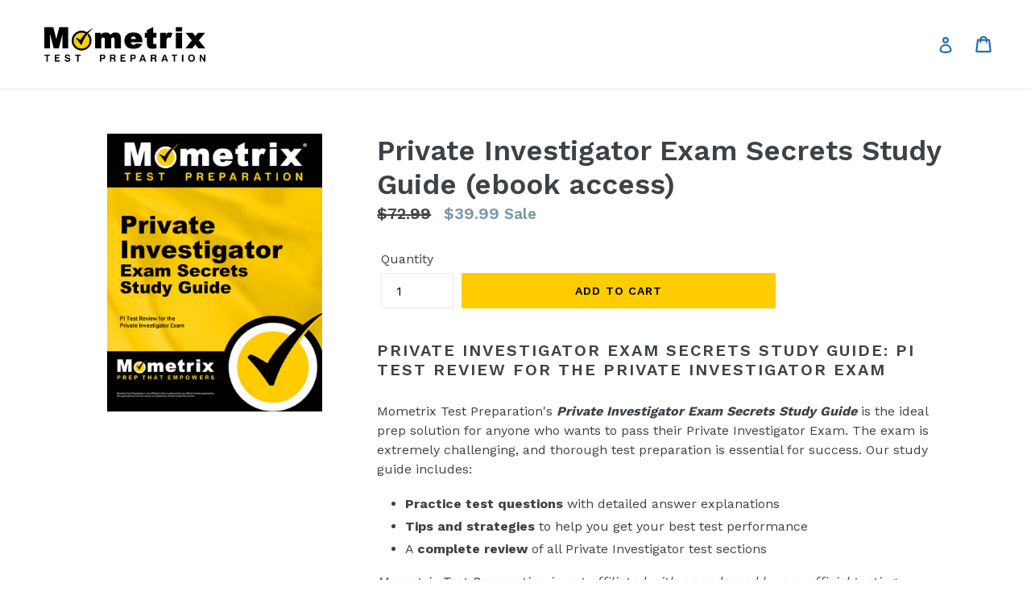

--- FILE ---
content_type: text/html; charset=utf-8
request_url: https://store.mometrix.com/products/privinvestebook
body_size: 18172
content:
<!doctype html>
<!--[if IE 9]> <html class="ie9 no-js" lang="en"> <![endif]-->
<!--[if (gt IE 9)|!(IE)]><!--> <html class="no-js" lang="en"> <!--<![endif]-->
<head>
  <meta charset="utf-8">
  <meta http-equiv="X-UA-Compatible" content="IE=edge,chrome=1">
  <meta name="viewport" content="width=device-width,initial-scale=1">
  <meta name="theme-color" content="#ffcc00">
  <link rel="canonical" href="https://store.mometrix.com/products/privinvestebook">
  
  <!-- Global site tag (gtag.js) - Google Ads: 1071068650 -->
  <script async src="https://www.googletagmanager.com/gtag/js?id=AW-1071068650"></script>
  <script>
    window.dataLayer = window.dataLayer || [];
    function gtag(){dataLayer.push(arguments);}
    gtag('js', new Date());

    gtag('config', 'AW-1071068650');
    gtag('config', 'AW-1054479771');
  </script>
  
  <!-- Global site tag (gtag.js) - Google Analytics 4 -->
<script async src="https://www.googletagmanager.com/gtag/js?id=G-ZSDMH5B162"></script>
<script>
  window.dataLayer = window.dataLayer || [];
  function gtag()
  gtag('js', new Date());
  gtag('config', 'G-ZSDMH5B162');
</script>
  

<!-- Microsoft Ads Guides -->
<script>
  (function(w,d,t,r,u){
    var f,n,i;
    w[u]=w[u]||[],f=function(){
      var o={ti:"4051721", tm:"shpfy_ui"};
      o.q=w[u],w[u]=new UET(o),w[u].push("pageLoad")
    },
    n=d.createElement(t),n.src=r,n.async=1,n.onload=n.onreadystatechange=function(){
      var s=this.readyState;
      s&&s!=="loaded"&&s!=="complete"||(f(),n.onload=n.onreadystatechange=null)
    },
    i=d.getElementsByTagName(t)[0],i.parentNode.insertBefore(n,i)
  })
  (window,document,"script","//bat.bing.com/bat.js","uetq");
</script>
  
<!-- Microsoft Ads Flash -->
<script>
  (function(w,d,t,r,u){
    var f,n,i;
    w[u]=w[u]||[],f=function(){
      var o={ti:"4051725", tm:"shpfy_ui"};
      o.q=w[u],w[u]=new UET(o),w[u].push("pageLoad")
    },
    n=d.createElement(t),n.src=r,n.async=1,n.onload=n.onreadystatechange=function(){
      var s=this.readyState;
      s&&s!=="loaded"&&s!=="complete"||(f(),n.onload=n.onreadystatechange=null)
    },
    i=d.getElementsByTagName(t)[0],i.parentNode.insertBefore(n,i)
  })
  (window,document,"script","//bat.bing.com/bat.js","uetq");
</script>


  
    <link rel="shortcut icon" href="//store.mometrix.com/cdn/shop/files/faviconblackontrans_32x32.png?v=1613511544" type="image/png">
  

  
  <title>
    Private Investigator Exam Secrets Study Guide
    
    
    
      &ndash; Mometrix Test Preparation
    
  </title>

  
    <meta name="description" content="Private Investigator Exam Secrets Study Guide: PI Test Review for the Private Investigator Exam">
  

  <!-- /snippets/social-meta-tags.liquid -->




<meta property="og:site_name" content="Mometrix Test Preparation">
<meta property="og:url" content="https://store.mometrix.com/products/privinvestebook">
<meta property="og:title" content="Private Investigator Exam Secrets Study Guide (ebook access)">
<meta property="og:type" content="product">
<meta property="og:description" content="Private Investigator Exam Secrets Study Guide: PI Test Review for the Private Investigator Exam">

  <meta property="og:price:amount" content="39.99">
  <meta property="og:price:currency" content="USD">

<meta property="og:image" content="http://store.mometrix.com/cdn/shop/files/privinvest_1200x1200.jpg?v=1722442734">
<meta property="og:image:secure_url" content="https://store.mometrix.com/cdn/shop/files/privinvest_1200x1200.jpg?v=1722442734">


<meta name="twitter:card" content="summary_large_image">
<meta name="twitter:title" content="Private Investigator Exam Secrets Study Guide (ebook access)">
<meta name="twitter:description" content="Private Investigator Exam Secrets Study Guide: PI Test Review for the Private Investigator Exam">


  <link href="//store.mometrix.com/cdn/shop/t/7/assets/theme.scss.css?v=165762409150961592111746477660" rel="stylesheet" type="text/css" media="all" />
  

  <link href="//fonts.googleapis.com/css?family=Work+Sans:400,700" rel="stylesheet" type="text/css" media="all" />


  

    <link href="//fonts.googleapis.com/css?family=Work+Sans:600" rel="stylesheet" type="text/css" media="all" />
  



  <script>
    var theme = {
      strings: {
        addToCart: "Add to cart",
        soldOut: "Sold out",
        unavailable: "Unavailable",
        showMore: "Show More",
        showLess: "Show Less",
        addressError: "Error looking up that address",
        addressNoResults: "No results for that address",
        addressQueryLimit: "You have exceeded the Google API usage limit. Consider upgrading to a \u003ca href=\"https:\/\/developers.google.com\/maps\/premium\/usage-limits\"\u003ePremium Plan\u003c\/a\u003e.",
        authError: "There was a problem authenticating your Google Maps account."
      },
      moneyFormat: "${{amount}}"
    }

    document.documentElement.className = document.documentElement.className.replace('no-js', 'js');
  </script>

  <!--[if (lte IE 9) ]><script src="//store.mometrix.com/cdn/shop/t/7/assets/match-media.min.js?v=22265819453975888031635951399" type="text/javascript"></script><![endif]-->

  

  <!--[if (gt IE 9)|!(IE)]><!--><script src="//store.mometrix.com/cdn/shop/t/7/assets/lazysizes.js?v=68441465964607740661635951398" async="async"></script><!--<![endif]-->
  <!--[if lte IE 9]><script src="//store.mometrix.com/cdn/shop/t/7/assets/lazysizes.min.js?659"></script><![endif]-->

  <!--[if (gt IE 9)|!(IE)]><!--><script src="//store.mometrix.com/cdn/shop/t/7/assets/vendor.js?v=136118274122071307521635951403" defer="defer"></script><!--<![endif]-->
  <!--[if lte IE 9]><script src="//store.mometrix.com/cdn/shop/t/7/assets/vendor.js?v=136118274122071307521635951403"></script><![endif]-->

  <!--[if (gt IE 9)|!(IE)]><!--><script src="//store.mometrix.com/cdn/shop/t/7/assets/theme.js?v=142501575258897474011635951402" defer="defer"></script><!--<![endif]-->
  <!--[if lte IE 9]><script src="//store.mometrix.com/cdn/shop/t/7/assets/theme.js?v=142501575258897474011635951402"></script><![endif]-->

  <script>window.performance && window.performance.mark && window.performance.mark('shopify.content_for_header.start');</script><meta id="shopify-digital-wallet" name="shopify-digital-wallet" content="/1890517044/digital_wallets/dialog">
<meta name="shopify-checkout-api-token" content="ac8a7fe058513d4ef25322b61b5ab491">
<meta id="in-context-paypal-metadata" data-shop-id="1890517044" data-venmo-supported="true" data-environment="production" data-locale="en_US" data-paypal-v4="true" data-currency="USD">
<link rel="alternate" hreflang="x-default" href="https://store.mometrix.com/products/privinvestebook">
<link rel="alternate" hreflang="en-CA" href="https://store.mometrix.com/en-ca/products/privinvestebook">
<link rel="alternate" type="application/json+oembed" href="https://store.mometrix.com/products/privinvestebook.oembed">
<script async="async" src="/checkouts/internal/preloads.js?locale=en-US"></script>
<link rel="preconnect" href="https://shop.app" crossorigin="anonymous">
<script async="async" src="https://shop.app/checkouts/internal/preloads.js?locale=en-US&shop_id=1890517044" crossorigin="anonymous"></script>
<script id="shopify-features" type="application/json">{"accessToken":"ac8a7fe058513d4ef25322b61b5ab491","betas":["rich-media-storefront-analytics"],"domain":"store.mometrix.com","predictiveSearch":true,"shopId":1890517044,"locale":"en"}</script>
<script>var Shopify = Shopify || {};
Shopify.shop = "mometrix-test-preparation.myshopify.com";
Shopify.locale = "en";
Shopify.currency = {"active":"USD","rate":"1.0"};
Shopify.country = "US";
Shopify.theme = {"name":"Debut - Shopping Cart Button Spacing","id":127779242177,"schema_name":"Debut","schema_version":"2.3.0","theme_store_id":796,"role":"main"};
Shopify.theme.handle = "null";
Shopify.theme.style = {"id":null,"handle":null};
Shopify.cdnHost = "store.mometrix.com/cdn";
Shopify.routes = Shopify.routes || {};
Shopify.routes.root = "/";</script>
<script type="module">!function(o){(o.Shopify=o.Shopify||{}).modules=!0}(window);</script>
<script>!function(o){function n(){var o=[];function n(){o.push(Array.prototype.slice.apply(arguments))}return n.q=o,n}var t=o.Shopify=o.Shopify||{};t.loadFeatures=n(),t.autoloadFeatures=n()}(window);</script>
<script>
  window.ShopifyPay = window.ShopifyPay || {};
  window.ShopifyPay.apiHost = "shop.app\/pay";
  window.ShopifyPay.redirectState = null;
</script>
<script id="shop-js-analytics" type="application/json">{"pageType":"product"}</script>
<script defer="defer" async type="module" src="//store.mometrix.com/cdn/shopifycloud/shop-js/modules/v2/client.init-shop-cart-sync_D0dqhulL.en.esm.js"></script>
<script defer="defer" async type="module" src="//store.mometrix.com/cdn/shopifycloud/shop-js/modules/v2/chunk.common_CpVO7qML.esm.js"></script>
<script type="module">
  await import("//store.mometrix.com/cdn/shopifycloud/shop-js/modules/v2/client.init-shop-cart-sync_D0dqhulL.en.esm.js");
await import("//store.mometrix.com/cdn/shopifycloud/shop-js/modules/v2/chunk.common_CpVO7qML.esm.js");

  window.Shopify.SignInWithShop?.initShopCartSync?.({"fedCMEnabled":true,"windoidEnabled":true});

</script>
<script>
  window.Shopify = window.Shopify || {};
  if (!window.Shopify.featureAssets) window.Shopify.featureAssets = {};
  window.Shopify.featureAssets['shop-js'] = {"shop-cart-sync":["modules/v2/client.shop-cart-sync_D9bwt38V.en.esm.js","modules/v2/chunk.common_CpVO7qML.esm.js"],"init-fed-cm":["modules/v2/client.init-fed-cm_BJ8NPuHe.en.esm.js","modules/v2/chunk.common_CpVO7qML.esm.js"],"init-shop-email-lookup-coordinator":["modules/v2/client.init-shop-email-lookup-coordinator_pVrP2-kG.en.esm.js","modules/v2/chunk.common_CpVO7qML.esm.js"],"shop-cash-offers":["modules/v2/client.shop-cash-offers_CNh7FWN-.en.esm.js","modules/v2/chunk.common_CpVO7qML.esm.js","modules/v2/chunk.modal_DKF6x0Jh.esm.js"],"init-shop-cart-sync":["modules/v2/client.init-shop-cart-sync_D0dqhulL.en.esm.js","modules/v2/chunk.common_CpVO7qML.esm.js"],"init-windoid":["modules/v2/client.init-windoid_DaoAelzT.en.esm.js","modules/v2/chunk.common_CpVO7qML.esm.js"],"shop-toast-manager":["modules/v2/client.shop-toast-manager_1DND8Tac.en.esm.js","modules/v2/chunk.common_CpVO7qML.esm.js"],"pay-button":["modules/v2/client.pay-button_CFeQi1r6.en.esm.js","modules/v2/chunk.common_CpVO7qML.esm.js"],"shop-button":["modules/v2/client.shop-button_Ca94MDdQ.en.esm.js","modules/v2/chunk.common_CpVO7qML.esm.js"],"shop-login-button":["modules/v2/client.shop-login-button_DPYNfp1Z.en.esm.js","modules/v2/chunk.common_CpVO7qML.esm.js","modules/v2/chunk.modal_DKF6x0Jh.esm.js"],"avatar":["modules/v2/client.avatar_BTnouDA3.en.esm.js"],"shop-follow-button":["modules/v2/client.shop-follow-button_BMKh4nJE.en.esm.js","modules/v2/chunk.common_CpVO7qML.esm.js","modules/v2/chunk.modal_DKF6x0Jh.esm.js"],"init-customer-accounts-sign-up":["modules/v2/client.init-customer-accounts-sign-up_CJXi5kRN.en.esm.js","modules/v2/client.shop-login-button_DPYNfp1Z.en.esm.js","modules/v2/chunk.common_CpVO7qML.esm.js","modules/v2/chunk.modal_DKF6x0Jh.esm.js"],"init-shop-for-new-customer-accounts":["modules/v2/client.init-shop-for-new-customer-accounts_BoBxkgWu.en.esm.js","modules/v2/client.shop-login-button_DPYNfp1Z.en.esm.js","modules/v2/chunk.common_CpVO7qML.esm.js","modules/v2/chunk.modal_DKF6x0Jh.esm.js"],"init-customer-accounts":["modules/v2/client.init-customer-accounts_DCuDTzpR.en.esm.js","modules/v2/client.shop-login-button_DPYNfp1Z.en.esm.js","modules/v2/chunk.common_CpVO7qML.esm.js","modules/v2/chunk.modal_DKF6x0Jh.esm.js"],"checkout-modal":["modules/v2/client.checkout-modal_U_3e4VxF.en.esm.js","modules/v2/chunk.common_CpVO7qML.esm.js","modules/v2/chunk.modal_DKF6x0Jh.esm.js"],"lead-capture":["modules/v2/client.lead-capture_DEgn0Z8u.en.esm.js","modules/v2/chunk.common_CpVO7qML.esm.js","modules/v2/chunk.modal_DKF6x0Jh.esm.js"],"shop-login":["modules/v2/client.shop-login_CoM5QKZ_.en.esm.js","modules/v2/chunk.common_CpVO7qML.esm.js","modules/v2/chunk.modal_DKF6x0Jh.esm.js"],"payment-terms":["modules/v2/client.payment-terms_BmrqWn8r.en.esm.js","modules/v2/chunk.common_CpVO7qML.esm.js","modules/v2/chunk.modal_DKF6x0Jh.esm.js"]};
</script>
<script>(function() {
  var isLoaded = false;
  function asyncLoad() {
    if (isLoaded) return;
    isLoaded = true;
    var urls = ["https:\/\/ecommplugins-scripts.trustpilot.com\/v2.1\/js\/header.min.js?settings=eyJrZXkiOiJDOFJWTzZxTGRTaE5BdkdBIiwicyI6InNrdSJ9\u0026v=2.5\u0026shop=mometrix-test-preparation.myshopify.com","https:\/\/ecommplugins-trustboxsettings.trustpilot.com\/mometrix-test-preparation.myshopify.com.js?settings=1631033436293\u0026shop=mometrix-test-preparation.myshopify.com","https:\/\/static.klaviyo.com\/onsite\/js\/klaviyo.js?company_id=RSdaX8\u0026shop=mometrix-test-preparation.myshopify.com","https:\/\/cdn.recapture.io\/sdk\/v1\/shopify-recapture.min.js?api_key=spddz4x2\u0026shop=mometrix-test-preparation.myshopify.com"];
    for (var i = 0; i < urls.length; i++) {
      var s = document.createElement('script');
      s.type = 'text/javascript';
      s.async = true;
      s.src = urls[i];
      var x = document.getElementsByTagName('script')[0];
      x.parentNode.insertBefore(s, x);
    }
  };
  if(window.attachEvent) {
    window.attachEvent('onload', asyncLoad);
  } else {
    window.addEventListener('load', asyncLoad, false);
  }
})();</script>
<script id="__st">var __st={"a":1890517044,"offset":-21600,"reqid":"52d70f01-8d99-403a-b5ee-8d0eb816e3fd-1765258147","pageurl":"store.mometrix.com\/products\/privinvestebook","u":"e09850145f15","p":"product","rtyp":"product","rid":4388365140048};</script>
<script>window.ShopifyPaypalV4VisibilityTracking = true;</script>
<script id="captcha-bootstrap">!function(){'use strict';const t='contact',e='account',n='new_comment',o=[[t,t],['blogs',n],['comments',n],[t,'customer']],c=[[e,'customer_login'],[e,'guest_login'],[e,'recover_customer_password'],[e,'create_customer']],r=t=>t.map((([t,e])=>`form[action*='/${t}']:not([data-nocaptcha='true']) input[name='form_type'][value='${e}']`)).join(','),a=t=>()=>t?[...document.querySelectorAll(t)].map((t=>t.form)):[];function s(){const t=[...o],e=r(t);return a(e)}const i='password',u='form_key',d=['recaptcha-v3-token','g-recaptcha-response','h-captcha-response',i],f=()=>{try{return window.sessionStorage}catch{return}},m='__shopify_v',_=t=>t.elements[u];function p(t,e,n=!1){try{const o=window.sessionStorage,c=JSON.parse(o.getItem(e)),{data:r}=function(t){const{data:e,action:n}=t;return t[m]||n?{data:e,action:n}:{data:t,action:n}}(c);for(const[e,n]of Object.entries(r))t.elements[e]&&(t.elements[e].value=n);n&&o.removeItem(e)}catch(o){console.error('form repopulation failed',{error:o})}}const l='form_type',E='cptcha';function T(t){t.dataset[E]=!0}const w=window,h=w.document,L='Shopify',v='ce_forms',y='captcha';let A=!1;((t,e)=>{const n=(g='f06e6c50-85a8-45c8-87d0-21a2b65856fe',I='https://cdn.shopify.com/shopifycloud/storefront-forms-hcaptcha/ce_storefront_forms_captcha_hcaptcha.v1.5.2.iife.js',D={infoText:'Protected by hCaptcha',privacyText:'Privacy',termsText:'Terms'},(t,e,n)=>{const o=w[L][v],c=o.bindForm;if(c)return c(t,g,e,D).then(n);var r;o.q.push([[t,g,e,D],n]),r=I,A||(h.body.append(Object.assign(h.createElement('script'),{id:'captcha-provider',async:!0,src:r})),A=!0)});var g,I,D;w[L]=w[L]||{},w[L][v]=w[L][v]||{},w[L][v].q=[],w[L][y]=w[L][y]||{},w[L][y].protect=function(t,e){n(t,void 0,e),T(t)},Object.freeze(w[L][y]),function(t,e,n,w,h,L){const[v,y,A,g]=function(t,e,n){const i=e?o:[],u=t?c:[],d=[...i,...u],f=r(d),m=r(i),_=r(d.filter((([t,e])=>n.includes(e))));return[a(f),a(m),a(_),s()]}(w,h,L),I=t=>{const e=t.target;return e instanceof HTMLFormElement?e:e&&e.form},D=t=>v().includes(t);t.addEventListener('submit',(t=>{const e=I(t);if(!e)return;const n=D(e)&&!e.dataset.hcaptchaBound&&!e.dataset.recaptchaBound,o=_(e),c=g().includes(e)&&(!o||!o.value);(n||c)&&t.preventDefault(),c&&!n&&(function(t){try{if(!f())return;!function(t){const e=f();if(!e)return;const n=_(t);if(!n)return;const o=n.value;o&&e.removeItem(o)}(t);const e=Array.from(Array(32),(()=>Math.random().toString(36)[2])).join('');!function(t,e){_(t)||t.append(Object.assign(document.createElement('input'),{type:'hidden',name:u})),t.elements[u].value=e}(t,e),function(t,e){const n=f();if(!n)return;const o=[...t.querySelectorAll(`input[type='${i}']`)].map((({name:t})=>t)),c=[...d,...o],r={};for(const[a,s]of new FormData(t).entries())c.includes(a)||(r[a]=s);n.setItem(e,JSON.stringify({[m]:1,action:t.action,data:r}))}(t,e)}catch(e){console.error('failed to persist form',e)}}(e),e.submit())}));const S=(t,e)=>{t&&!t.dataset[E]&&(n(t,e.some((e=>e===t))),T(t))};for(const o of['focusin','change'])t.addEventListener(o,(t=>{const e=I(t);D(e)&&S(e,y())}));const B=e.get('form_key'),M=e.get(l),P=B&&M;t.addEventListener('DOMContentLoaded',(()=>{const t=y();if(P)for(const e of t)e.elements[l].value===M&&p(e,B);[...new Set([...A(),...v().filter((t=>'true'===t.dataset.shopifyCaptcha))])].forEach((e=>S(e,t)))}))}(h,new URLSearchParams(w.location.search),n,t,e,['guest_login'])})(!0,!0)}();</script>
<script integrity="sha256-52AcMU7V7pcBOXWImdc/TAGTFKeNjmkeM1Pvks/DTgc=" data-source-attribution="shopify.loadfeatures" defer="defer" src="//store.mometrix.com/cdn/shopifycloud/storefront/assets/storefront/load_feature-81c60534.js" crossorigin="anonymous"></script>
<script crossorigin="anonymous" defer="defer" src="//store.mometrix.com/cdn/shopifycloud/storefront/assets/shopify_pay/storefront-65b4c6d7.js?v=20250812"></script>
<script data-source-attribution="shopify.dynamic_checkout.dynamic.init">var Shopify=Shopify||{};Shopify.PaymentButton=Shopify.PaymentButton||{isStorefrontPortableWallets:!0,init:function(){window.Shopify.PaymentButton.init=function(){};var t=document.createElement("script");t.src="https://store.mometrix.com/cdn/shopifycloud/portable-wallets/latest/portable-wallets.en.js",t.type="module",document.head.appendChild(t)}};
</script>
<script data-source-attribution="shopify.dynamic_checkout.buyer_consent">
  function portableWalletsHideBuyerConsent(e){var t=document.getElementById("shopify-buyer-consent"),n=document.getElementById("shopify-subscription-policy-button");t&&n&&(t.classList.add("hidden"),t.setAttribute("aria-hidden","true"),n.removeEventListener("click",e))}function portableWalletsShowBuyerConsent(e){var t=document.getElementById("shopify-buyer-consent"),n=document.getElementById("shopify-subscription-policy-button");t&&n&&(t.classList.remove("hidden"),t.removeAttribute("aria-hidden"),n.addEventListener("click",e))}window.Shopify?.PaymentButton&&(window.Shopify.PaymentButton.hideBuyerConsent=portableWalletsHideBuyerConsent,window.Shopify.PaymentButton.showBuyerConsent=portableWalletsShowBuyerConsent);
</script>
<script data-source-attribution="shopify.dynamic_checkout.cart.bootstrap">document.addEventListener("DOMContentLoaded",(function(){function t(){return document.querySelector("shopify-accelerated-checkout-cart, shopify-accelerated-checkout")}if(t())Shopify.PaymentButton.init();else{new MutationObserver((function(e,n){t()&&(Shopify.PaymentButton.init(),n.disconnect())})).observe(document.body,{childList:!0,subtree:!0})}}));
</script>
<link id="shopify-accelerated-checkout-styles" rel="stylesheet" media="screen" href="https://store.mometrix.com/cdn/shopifycloud/portable-wallets/latest/accelerated-checkout-backwards-compat.css" crossorigin="anonymous">
<style id="shopify-accelerated-checkout-cart">
        #shopify-buyer-consent {
  margin-top: 1em;
  display: inline-block;
  width: 100%;
}

#shopify-buyer-consent.hidden {
  display: none;
}

#shopify-subscription-policy-button {
  background: none;
  border: none;
  padding: 0;
  text-decoration: underline;
  font-size: inherit;
  cursor: pointer;
}

#shopify-subscription-policy-button::before {
  box-shadow: none;
}

      </style>

<script>window.performance && window.performance.mark && window.performance.mark('shopify.content_for_header.end');</script>
  <!-- Matomo -->
<script>
  var _paq = window._paq = window._paq || [];
  /* tracker methods like "setCustomDimension" should be called before "trackPageView" */
      
    
        
        
        _paq.push(['setEcommerceView',
        4388365140048, // (Required) productSKU
        "Private Investigator Exam Secrets Study Guide (ebook access)", // (Optional) productName
        ["carthook_upsell_privinvestship"], // (Optional) categoryName
        39.99 // (Optional) price
        ]);
    
  _paq.push(['trackPageView']);
  _paq.push(['enableLinkTracking']);
  (function() {
    var u="https://argus.app.mometrix.com/";
    _paq.push(['setTrackerUrl', u+'matomo.php']);
    _paq.push(['setSiteId', '1']);
    var d=document, g=d.createElement('script'), s=d.getElementsByTagName('script')[0];
    g.async=true; g.src=u+'matomo.js'; s.parentNode.insertBefore(g,s);
  })();
</script>
<!-- End Matomo Code -->
<!-- BEGIN app block: shopify://apps/klaviyo-email-marketing-sms/blocks/klaviyo-onsite-embed/2632fe16-c075-4321-a88b-50b567f42507 -->












  <script async src="https://static.klaviyo.com/onsite/js/RSdaX8/klaviyo.js?company_id=RSdaX8"></script>
  <script>!function(){if(!window.klaviyo){window._klOnsite=window._klOnsite||[];try{window.klaviyo=new Proxy({},{get:function(n,i){return"push"===i?function(){var n;(n=window._klOnsite).push.apply(n,arguments)}:function(){for(var n=arguments.length,o=new Array(n),w=0;w<n;w++)o[w]=arguments[w];var t="function"==typeof o[o.length-1]?o.pop():void 0,e=new Promise((function(n){window._klOnsite.push([i].concat(o,[function(i){t&&t(i),n(i)}]))}));return e}}})}catch(n){window.klaviyo=window.klaviyo||[],window.klaviyo.push=function(){var n;(n=window._klOnsite).push.apply(n,arguments)}}}}();</script>

  
    <script id="viewed_product">
      if (item == null) {
        var _learnq = _learnq || [];

        var MetafieldReviews = null
        var MetafieldYotpoRating = null
        var MetafieldYotpoCount = null
        var MetafieldLooxRating = null
        var MetafieldLooxCount = null
        var okendoProduct = null
        var okendoProductReviewCount = null
        var okendoProductReviewAverageValue = null
        try {
          // The following fields are used for Customer Hub recently viewed in order to add reviews.
          // This information is not part of __kla_viewed. Instead, it is part of __kla_viewed_reviewed_items
          MetafieldReviews = {};
          MetafieldYotpoRating = null
          MetafieldYotpoCount = null
          MetafieldLooxRating = null
          MetafieldLooxCount = null

          okendoProduct = null
          // If the okendo metafield is not legacy, it will error, which then requires the new json formatted data
          if (okendoProduct && 'error' in okendoProduct) {
            okendoProduct = null
          }
          okendoProductReviewCount = okendoProduct ? okendoProduct.reviewCount : null
          okendoProductReviewAverageValue = okendoProduct ? okendoProduct.reviewAverageValue : null
        } catch (error) {
          console.error('Error in Klaviyo onsite reviews tracking:', error);
        }

        var item = {
          Name: "Private Investigator Exam Secrets Study Guide (ebook access)",
          ProductID: 4388365140048,
          Categories: [],
          ImageURL: "https://store.mometrix.com/cdn/shop/files/privinvest_grande.jpg?v=1722442734",
          URL: "https://store.mometrix.com/products/privinvestebook",
          Brand: "Mometrix Test Preparation",
          Price: "$39.99",
          Value: "39.99",
          CompareAtPrice: "$72.99"
        };
        _learnq.push(['track', 'Viewed Product', item]);
        _learnq.push(['trackViewedItem', {
          Title: item.Name,
          ItemId: item.ProductID,
          Categories: item.Categories,
          ImageUrl: item.ImageURL,
          Url: item.URL,
          Metadata: {
            Brand: item.Brand,
            Price: item.Price,
            Value: item.Value,
            CompareAtPrice: item.CompareAtPrice
          },
          metafields:{
            reviews: MetafieldReviews,
            yotpo:{
              rating: MetafieldYotpoRating,
              count: MetafieldYotpoCount,
            },
            loox:{
              rating: MetafieldLooxRating,
              count: MetafieldLooxCount,
            },
            okendo: {
              rating: okendoProductReviewAverageValue,
              count: okendoProductReviewCount,
            }
          }
        }]);
      }
    </script>
  




  <script>
    window.klaviyoReviewsProductDesignMode = false
  </script>







<!-- END app block --><link href="https://monorail-edge.shopifysvc.com" rel="dns-prefetch">
<script>(function(){if ("sendBeacon" in navigator && "performance" in window) {try {var session_token_from_headers = performance.getEntriesByType('navigation')[0].serverTiming.find(x => x.name == '_s').description;} catch {var session_token_from_headers = undefined;}var session_cookie_matches = document.cookie.match(/_shopify_s=([^;]*)/);var session_token_from_cookie = session_cookie_matches && session_cookie_matches.length === 2 ? session_cookie_matches[1] : "";var session_token = session_token_from_headers || session_token_from_cookie || "";function handle_abandonment_event(e) {var entries = performance.getEntries().filter(function(entry) {return /monorail-edge.shopifysvc.com/.test(entry.name);});if (!window.abandonment_tracked && entries.length === 0) {window.abandonment_tracked = true;var currentMs = Date.now();var navigation_start = performance.timing.navigationStart;var payload = {shop_id: 1890517044,url: window.location.href,navigation_start,duration: currentMs - navigation_start,session_token,page_type: "product"};window.navigator.sendBeacon("https://monorail-edge.shopifysvc.com/v1/produce", JSON.stringify({schema_id: "online_store_buyer_site_abandonment/1.1",payload: payload,metadata: {event_created_at_ms: currentMs,event_sent_at_ms: currentMs}}));}}window.addEventListener('pagehide', handle_abandonment_event);}}());</script>
<script id="web-pixels-manager-setup">(function e(e,d,r,n,o){if(void 0===o&&(o={}),!Boolean(null===(a=null===(i=window.Shopify)||void 0===i?void 0:i.analytics)||void 0===a?void 0:a.replayQueue)){var i,a;window.Shopify=window.Shopify||{};var t=window.Shopify;t.analytics=t.analytics||{};var s=t.analytics;s.replayQueue=[],s.publish=function(e,d,r){return s.replayQueue.push([e,d,r]),!0};try{self.performance.mark("wpm:start")}catch(e){}var l=function(){var e={modern:/Edge?\/(1{2}[4-9]|1[2-9]\d|[2-9]\d{2}|\d{4,})\.\d+(\.\d+|)|Firefox\/(1{2}[4-9]|1[2-9]\d|[2-9]\d{2}|\d{4,})\.\d+(\.\d+|)|Chrom(ium|e)\/(9{2}|\d{3,})\.\d+(\.\d+|)|(Maci|X1{2}).+ Version\/(15\.\d+|(1[6-9]|[2-9]\d|\d{3,})\.\d+)([,.]\d+|)( \(\w+\)|)( Mobile\/\w+|) Safari\/|Chrome.+OPR\/(9{2}|\d{3,})\.\d+\.\d+|(CPU[ +]OS|iPhone[ +]OS|CPU[ +]iPhone|CPU IPhone OS|CPU iPad OS)[ +]+(15[._]\d+|(1[6-9]|[2-9]\d|\d{3,})[._]\d+)([._]\d+|)|Android:?[ /-](13[3-9]|1[4-9]\d|[2-9]\d{2}|\d{4,})(\.\d+|)(\.\d+|)|Android.+Firefox\/(13[5-9]|1[4-9]\d|[2-9]\d{2}|\d{4,})\.\d+(\.\d+|)|Android.+Chrom(ium|e)\/(13[3-9]|1[4-9]\d|[2-9]\d{2}|\d{4,})\.\d+(\.\d+|)|SamsungBrowser\/([2-9]\d|\d{3,})\.\d+/,legacy:/Edge?\/(1[6-9]|[2-9]\d|\d{3,})\.\d+(\.\d+|)|Firefox\/(5[4-9]|[6-9]\d|\d{3,})\.\d+(\.\d+|)|Chrom(ium|e)\/(5[1-9]|[6-9]\d|\d{3,})\.\d+(\.\d+|)([\d.]+$|.*Safari\/(?![\d.]+ Edge\/[\d.]+$))|(Maci|X1{2}).+ Version\/(10\.\d+|(1[1-9]|[2-9]\d|\d{3,})\.\d+)([,.]\d+|)( \(\w+\)|)( Mobile\/\w+|) Safari\/|Chrome.+OPR\/(3[89]|[4-9]\d|\d{3,})\.\d+\.\d+|(CPU[ +]OS|iPhone[ +]OS|CPU[ +]iPhone|CPU IPhone OS|CPU iPad OS)[ +]+(10[._]\d+|(1[1-9]|[2-9]\d|\d{3,})[._]\d+)([._]\d+|)|Android:?[ /-](13[3-9]|1[4-9]\d|[2-9]\d{2}|\d{4,})(\.\d+|)(\.\d+|)|Mobile Safari.+OPR\/([89]\d|\d{3,})\.\d+\.\d+|Android.+Firefox\/(13[5-9]|1[4-9]\d|[2-9]\d{2}|\d{4,})\.\d+(\.\d+|)|Android.+Chrom(ium|e)\/(13[3-9]|1[4-9]\d|[2-9]\d{2}|\d{4,})\.\d+(\.\d+|)|Android.+(UC? ?Browser|UCWEB|U3)[ /]?(15\.([5-9]|\d{2,})|(1[6-9]|[2-9]\d|\d{3,})\.\d+)\.\d+|SamsungBrowser\/(5\.\d+|([6-9]|\d{2,})\.\d+)|Android.+MQ{2}Browser\/(14(\.(9|\d{2,})|)|(1[5-9]|[2-9]\d|\d{3,})(\.\d+|))(\.\d+|)|K[Aa][Ii]OS\/(3\.\d+|([4-9]|\d{2,})\.\d+)(\.\d+|)/},d=e.modern,r=e.legacy,n=navigator.userAgent;return n.match(d)?"modern":n.match(r)?"legacy":"unknown"}(),u="modern"===l?"modern":"legacy",c=(null!=n?n:{modern:"",legacy:""})[u],f=function(e){return[e.baseUrl,"/wpm","/b",e.hashVersion,"modern"===e.buildTarget?"m":"l",".js"].join("")}({baseUrl:d,hashVersion:r,buildTarget:u}),m=function(e){var d=e.version,r=e.bundleTarget,n=e.surface,o=e.pageUrl,i=e.monorailEndpoint;return{emit:function(e){var a=e.status,t=e.errorMsg,s=(new Date).getTime(),l=JSON.stringify({metadata:{event_sent_at_ms:s},events:[{schema_id:"web_pixels_manager_load/3.1",payload:{version:d,bundle_target:r,page_url:o,status:a,surface:n,error_msg:t},metadata:{event_created_at_ms:s}}]});if(!i)return console&&console.warn&&console.warn("[Web Pixels Manager] No Monorail endpoint provided, skipping logging."),!1;try{return self.navigator.sendBeacon.bind(self.navigator)(i,l)}catch(e){}var u=new XMLHttpRequest;try{return u.open("POST",i,!0),u.setRequestHeader("Content-Type","text/plain"),u.send(l),!0}catch(e){return console&&console.warn&&console.warn("[Web Pixels Manager] Got an unhandled error while logging to Monorail."),!1}}}}({version:r,bundleTarget:l,surface:e.surface,pageUrl:self.location.href,monorailEndpoint:e.monorailEndpoint});try{o.browserTarget=l,function(e){var d=e.src,r=e.async,n=void 0===r||r,o=e.onload,i=e.onerror,a=e.sri,t=e.scriptDataAttributes,s=void 0===t?{}:t,l=document.createElement("script"),u=document.querySelector("head"),c=document.querySelector("body");if(l.async=n,l.src=d,a&&(l.integrity=a,l.crossOrigin="anonymous"),s)for(var f in s)if(Object.prototype.hasOwnProperty.call(s,f))try{l.dataset[f]=s[f]}catch(e){}if(o&&l.addEventListener("load",o),i&&l.addEventListener("error",i),u)u.appendChild(l);else{if(!c)throw new Error("Did not find a head or body element to append the script");c.appendChild(l)}}({src:f,async:!0,onload:function(){if(!function(){var e,d;return Boolean(null===(d=null===(e=window.Shopify)||void 0===e?void 0:e.analytics)||void 0===d?void 0:d.initialized)}()){var d=window.webPixelsManager.init(e)||void 0;if(d){var r=window.Shopify.analytics;r.replayQueue.forEach((function(e){var r=e[0],n=e[1],o=e[2];d.publishCustomEvent(r,n,o)})),r.replayQueue=[],r.publish=d.publishCustomEvent,r.visitor=d.visitor,r.initialized=!0}}},onerror:function(){return m.emit({status:"failed",errorMsg:"".concat(f," has failed to load")})},sri:function(e){var d=/^sha384-[A-Za-z0-9+/=]+$/;return"string"==typeof e&&d.test(e)}(c)?c:"",scriptDataAttributes:o}),m.emit({status:"loading"})}catch(e){m.emit({status:"failed",errorMsg:(null==e?void 0:e.message)||"Unknown error"})}}})({shopId: 1890517044,storefrontBaseUrl: "https://store.mometrix.com",extensionsBaseUrl: "https://extensions.shopifycdn.com/cdn/shopifycloud/web-pixels-manager",monorailEndpoint: "https://monorail-edge.shopifysvc.com/unstable/produce_batch",surface: "storefront-renderer",enabledBetaFlags: ["2dca8a86"],webPixelsConfigList: [{"id":"555581633","configuration":"{\"config\":\"{\\\"pixel_id\\\":\\\"G-ZSDMH5B162\\\",\\\"gtag_events\\\":[{\\\"type\\\":\\\"purchase\\\",\\\"action_label\\\":\\\"G-ZSDMH5B162\\\"},{\\\"type\\\":\\\"page_view\\\",\\\"action_label\\\":\\\"G-ZSDMH5B162\\\"},{\\\"type\\\":\\\"view_item\\\",\\\"action_label\\\":\\\"G-ZSDMH5B162\\\"},{\\\"type\\\":\\\"search\\\",\\\"action_label\\\":\\\"G-ZSDMH5B162\\\"},{\\\"type\\\":\\\"add_to_cart\\\",\\\"action_label\\\":\\\"G-ZSDMH5B162\\\"},{\\\"type\\\":\\\"begin_checkout\\\",\\\"action_label\\\":\\\"G-ZSDMH5B162\\\"},{\\\"type\\\":\\\"add_payment_info\\\",\\\"action_label\\\":\\\"G-ZSDMH5B162\\\"}],\\\"enable_monitoring_mode\\\":false}\"}","eventPayloadVersion":"v1","runtimeContext":"OPEN","scriptVersion":"b2a88bafab3e21179ed38636efcd8a93","type":"APP","apiClientId":1780363,"privacyPurposes":[],"dataSharingAdjustments":{"protectedCustomerApprovalScopes":["read_customer_address","read_customer_email","read_customer_name","read_customer_personal_data","read_customer_phone"]}},{"id":"shopify-app-pixel","configuration":"{}","eventPayloadVersion":"v1","runtimeContext":"STRICT","scriptVersion":"0450","apiClientId":"shopify-pixel","type":"APP","privacyPurposes":["ANALYTICS","MARKETING"]},{"id":"shopify-custom-pixel","eventPayloadVersion":"v1","runtimeContext":"LAX","scriptVersion":"0450","apiClientId":"shopify-pixel","type":"CUSTOM","privacyPurposes":["ANALYTICS","MARKETING"]}],isMerchantRequest: false,initData: {"shop":{"name":"Mometrix Test Preparation","paymentSettings":{"currencyCode":"USD"},"myshopifyDomain":"mometrix-test-preparation.myshopify.com","countryCode":"US","storefrontUrl":"https:\/\/store.mometrix.com"},"customer":null,"cart":null,"checkout":null,"productVariants":[{"price":{"amount":39.99,"currencyCode":"USD"},"product":{"title":"Private Investigator Exam Secrets Study Guide (ebook access)","vendor":"Mometrix Test Preparation","id":"4388365140048","untranslatedTitle":"Private Investigator Exam Secrets Study Guide (ebook access)","url":"\/products\/privinvestebook","type":"Secrets Ebook"},"id":"31417685082192","image":{"src":"\/\/store.mometrix.com\/cdn\/shop\/files\/privinvest.jpg?v=1722442734"},"sku":"PrivInvestEbook","title":"Default Title","untranslatedTitle":"Default Title"}],"purchasingCompany":null},},"https://store.mometrix.com/cdn","ae1676cfwd2530674p4253c800m34e853cb",{"modern":"","legacy":""},{"shopId":"1890517044","storefrontBaseUrl":"https:\/\/store.mometrix.com","extensionBaseUrl":"https:\/\/extensions.shopifycdn.com\/cdn\/shopifycloud\/web-pixels-manager","surface":"storefront-renderer","enabledBetaFlags":"[\"2dca8a86\"]","isMerchantRequest":"false","hashVersion":"ae1676cfwd2530674p4253c800m34e853cb","publish":"custom","events":"[[\"page_viewed\",{}],[\"product_viewed\",{\"productVariant\":{\"price\":{\"amount\":39.99,\"currencyCode\":\"USD\"},\"product\":{\"title\":\"Private Investigator Exam Secrets Study Guide (ebook access)\",\"vendor\":\"Mometrix Test Preparation\",\"id\":\"4388365140048\",\"untranslatedTitle\":\"Private Investigator Exam Secrets Study Guide (ebook access)\",\"url\":\"\/products\/privinvestebook\",\"type\":\"Secrets Ebook\"},\"id\":\"31417685082192\",\"image\":{\"src\":\"\/\/store.mometrix.com\/cdn\/shop\/files\/privinvest.jpg?v=1722442734\"},\"sku\":\"PrivInvestEbook\",\"title\":\"Default Title\",\"untranslatedTitle\":\"Default Title\"}}]]"});</script><script>
  window.ShopifyAnalytics = window.ShopifyAnalytics || {};
  window.ShopifyAnalytics.meta = window.ShopifyAnalytics.meta || {};
  window.ShopifyAnalytics.meta.currency = 'USD';
  var meta = {"product":{"id":4388365140048,"gid":"gid:\/\/shopify\/Product\/4388365140048","vendor":"Mometrix Test Preparation","type":"Secrets Ebook","variants":[{"id":31417685082192,"price":3999,"name":"Private Investigator Exam Secrets Study Guide (ebook access)","public_title":null,"sku":"PrivInvestEbook"}],"remote":false},"page":{"pageType":"product","resourceType":"product","resourceId":4388365140048}};
  for (var attr in meta) {
    window.ShopifyAnalytics.meta[attr] = meta[attr];
  }
</script>
<script class="analytics">
  (function () {
    var customDocumentWrite = function(content) {
      var jquery = null;

      if (window.jQuery) {
        jquery = window.jQuery;
      } else if (window.Checkout && window.Checkout.$) {
        jquery = window.Checkout.$;
      }

      if (jquery) {
        jquery('body').append(content);
      }
    };

    var hasLoggedConversion = function(token) {
      if (token) {
        return document.cookie.indexOf('loggedConversion=' + token) !== -1;
      }
      return false;
    }

    var setCookieIfConversion = function(token) {
      if (token) {
        var twoMonthsFromNow = new Date(Date.now());
        twoMonthsFromNow.setMonth(twoMonthsFromNow.getMonth() + 2);

        document.cookie = 'loggedConversion=' + token + '; expires=' + twoMonthsFromNow;
      }
    }

    var trekkie = window.ShopifyAnalytics.lib = window.trekkie = window.trekkie || [];
    if (trekkie.integrations) {
      return;
    }
    trekkie.methods = [
      'identify',
      'page',
      'ready',
      'track',
      'trackForm',
      'trackLink'
    ];
    trekkie.factory = function(method) {
      return function() {
        var args = Array.prototype.slice.call(arguments);
        args.unshift(method);
        trekkie.push(args);
        return trekkie;
      };
    };
    for (var i = 0; i < trekkie.methods.length; i++) {
      var key = trekkie.methods[i];
      trekkie[key] = trekkie.factory(key);
    }
    trekkie.load = function(config) {
      trekkie.config = config || {};
      trekkie.config.initialDocumentCookie = document.cookie;
      var first = document.getElementsByTagName('script')[0];
      var script = document.createElement('script');
      script.type = 'text/javascript';
      script.onerror = function(e) {
        var scriptFallback = document.createElement('script');
        scriptFallback.type = 'text/javascript';
        scriptFallback.onerror = function(error) {
                var Monorail = {
      produce: function produce(monorailDomain, schemaId, payload) {
        var currentMs = new Date().getTime();
        var event = {
          schema_id: schemaId,
          payload: payload,
          metadata: {
            event_created_at_ms: currentMs,
            event_sent_at_ms: currentMs
          }
        };
        return Monorail.sendRequest("https://" + monorailDomain + "/v1/produce", JSON.stringify(event));
      },
      sendRequest: function sendRequest(endpointUrl, payload) {
        // Try the sendBeacon API
        if (window && window.navigator && typeof window.navigator.sendBeacon === 'function' && typeof window.Blob === 'function' && !Monorail.isIos12()) {
          var blobData = new window.Blob([payload], {
            type: 'text/plain'
          });

          if (window.navigator.sendBeacon(endpointUrl, blobData)) {
            return true;
          } // sendBeacon was not successful

        } // XHR beacon

        var xhr = new XMLHttpRequest();

        try {
          xhr.open('POST', endpointUrl);
          xhr.setRequestHeader('Content-Type', 'text/plain');
          xhr.send(payload);
        } catch (e) {
          console.log(e);
        }

        return false;
      },
      isIos12: function isIos12() {
        return window.navigator.userAgent.lastIndexOf('iPhone; CPU iPhone OS 12_') !== -1 || window.navigator.userAgent.lastIndexOf('iPad; CPU OS 12_') !== -1;
      }
    };
    Monorail.produce('monorail-edge.shopifysvc.com',
      'trekkie_storefront_load_errors/1.1',
      {shop_id: 1890517044,
      theme_id: 127779242177,
      app_name: "storefront",
      context_url: window.location.href,
      source_url: "//store.mometrix.com/cdn/s/trekkie.storefront.94e7babdf2ec3663c2b14be7d5a3b25b9303ebb0.min.js"});

        };
        scriptFallback.async = true;
        scriptFallback.src = '//store.mometrix.com/cdn/s/trekkie.storefront.94e7babdf2ec3663c2b14be7d5a3b25b9303ebb0.min.js';
        first.parentNode.insertBefore(scriptFallback, first);
      };
      script.async = true;
      script.src = '//store.mometrix.com/cdn/s/trekkie.storefront.94e7babdf2ec3663c2b14be7d5a3b25b9303ebb0.min.js';
      first.parentNode.insertBefore(script, first);
    };
    trekkie.load(
      {"Trekkie":{"appName":"storefront","development":false,"defaultAttributes":{"shopId":1890517044,"isMerchantRequest":null,"themeId":127779242177,"themeCityHash":"17129857073836528018","contentLanguage":"en","currency":"USD","eventMetadataId":"1a38a5f6-217a-4781-ab3f-f5b6c9de7423"},"isServerSideCookieWritingEnabled":true,"monorailRegion":"shop_domain","enabledBetaFlags":["bdb960ec","f0df213a"]},"Session Attribution":{},"S2S":{"facebookCapiEnabled":false,"source":"trekkie-storefront-renderer","apiClientId":580111}}
    );

    var loaded = false;
    trekkie.ready(function() {
      if (loaded) return;
      loaded = true;

      window.ShopifyAnalytics.lib = window.trekkie;

      var originalDocumentWrite = document.write;
      document.write = customDocumentWrite;
      try { window.ShopifyAnalytics.merchantGoogleAnalytics.call(this); } catch(error) {};
      document.write = originalDocumentWrite;

      window.ShopifyAnalytics.lib.page(null,{"pageType":"product","resourceType":"product","resourceId":4388365140048,"shopifyEmitted":true});

      var match = window.location.pathname.match(/checkouts\/(.+)\/(thank_you|post_purchase)/)
      var token = match? match[1]: undefined;
      if (!hasLoggedConversion(token)) {
        setCookieIfConversion(token);
        window.ShopifyAnalytics.lib.track("Viewed Product",{"currency":"USD","variantId":31417685082192,"productId":4388365140048,"productGid":"gid:\/\/shopify\/Product\/4388365140048","name":"Private Investigator Exam Secrets Study Guide (ebook access)","price":"39.99","sku":"PrivInvestEbook","brand":"Mometrix Test Preparation","variant":null,"category":"Secrets Ebook","nonInteraction":true,"remote":false},undefined,undefined,{"shopifyEmitted":true});
      window.ShopifyAnalytics.lib.track("monorail:\/\/trekkie_storefront_viewed_product\/1.1",{"currency":"USD","variantId":31417685082192,"productId":4388365140048,"productGid":"gid:\/\/shopify\/Product\/4388365140048","name":"Private Investigator Exam Secrets Study Guide (ebook access)","price":"39.99","sku":"PrivInvestEbook","brand":"Mometrix Test Preparation","variant":null,"category":"Secrets Ebook","nonInteraction":true,"remote":false,"referer":"https:\/\/store.mometrix.com\/products\/privinvestebook"});
      }
    });


        var eventsListenerScript = document.createElement('script');
        eventsListenerScript.async = true;
        eventsListenerScript.src = "//store.mometrix.com/cdn/shopifycloud/storefront/assets/shop_events_listener-3da45d37.js";
        document.getElementsByTagName('head')[0].appendChild(eventsListenerScript);

})();</script>
<script
  defer
  src="https://store.mometrix.com/cdn/shopifycloud/perf-kit/shopify-perf-kit-2.1.2.min.js"
  data-application="storefront-renderer"
  data-shop-id="1890517044"
  data-render-region="gcp-us-central1"
  data-page-type="product"
  data-theme-instance-id="127779242177"
  data-theme-name="Debut"
  data-theme-version="2.3.0"
  data-monorail-region="shop_domain"
  data-resource-timing-sampling-rate="10"
  data-shs="true"
  data-shs-beacon="true"
  data-shs-export-with-fetch="true"
  data-shs-logs-sample-rate="1"
></script>
</head>

<body class="template-product">

  <a class="in-page-link visually-hidden skip-link" href="#MainContent">Skip to content</a>

  <div id="SearchDrawer" class="search-bar drawer drawer--top" role="dialog" aria-modal="true" aria-label="Search">
    <div class="search-bar__table">
      <div class="search-bar__table-cell search-bar__form-wrapper">
        <form class="search search-bar__form" action="/search" method="get" role="search">
          <button class="search-bar__submit search__submit btn--link" type="submit">
            <svg aria-hidden="true" focusable="false" role="presentation" class="icon icon-search" viewBox="0 0 37 40"><path d="M35.6 36l-9.8-9.8c4.1-5.4 3.6-13.2-1.3-18.1-5.4-5.4-14.2-5.4-19.7 0-5.4 5.4-5.4 14.2 0 19.7 2.6 2.6 6.1 4.1 9.8 4.1 3 0 5.9-1 8.3-2.8l9.8 9.8c.4.4.9.6 1.4.6s1-.2 1.4-.6c.9-.9.9-2.1.1-2.9zm-20.9-8.2c-2.6 0-5.1-1-7-2.9-3.9-3.9-3.9-10.1 0-14C9.6 9 12.2 8 14.7 8s5.1 1 7 2.9c3.9 3.9 3.9 10.1 0 14-1.9 1.9-4.4 2.9-7 2.9z"/></svg>
            <span class="icon__fallback-text">Submit</span>
          </button>
          <input class="search__input search-bar__input" type="search" name="q" value="" placeholder="Search" aria-label="Search">
        </form>
      </div>
      <div class="search-bar__table-cell text-right">
        <button type="button" class="btn--link search-bar__close js-drawer-close">
          <svg aria-hidden="true" focusable="false" role="presentation" class="icon icon-close" viewBox="0 0 37 40"><path d="M21.3 23l11-11c.8-.8.8-2 0-2.8-.8-.8-2-.8-2.8 0l-11 11-11-11c-.8-.8-2-.8-2.8 0-.8.8-.8 2 0 2.8l11 11-11 11c-.8.8-.8 2 0 2.8.4.4.9.6 1.4.6s1-.2 1.4-.6l11-11 11 11c.4.4.9.6 1.4.6s1-.2 1.4-.6c.8-.8.8-2 0-2.8l-11-11z"/></svg>
          <span class="icon__fallback-text">Close search</span>
        </button>
      </div>
    </div>
  </div>

  <div id="shopify-section-header" class="shopify-section">

<div data-section-id="header" data-section-type="header-section">
  <nav class="mobile-nav-wrapper medium-up--hide" role="navigation">
  <ul id="MobileNav" class="mobile-nav">
    
  </ul>
</nav>

  

  <header class="site-header border-bottom logo--left" role="banner">
    <div class="grid grid--no-gutters grid--table">
      

      

      <div class="grid__item small--one-half medium-up--one-quarter logo-align--left">
        
        
          <div class="h2 site-header__logo">
        
          
<!--<a href="https://www.mometrix.com/" class="site-header__logo-image">-->
              
              <img class="lazyload js"
                   src="//store.mometrix.com/cdn/shop/files/Mometrix_3_Bg_White_-_Transparent_300x300.png?v=1613511544"
                   data-src="//store.mometrix.com/cdn/shop/files/Mometrix_3_Bg_White_-_Transparent_{width}x.png?v=1613511544"
                   data-widths="[180, 360, 540, 720, 900, 1080, 1296, 1512, 1728, 2048]"
                   data-aspectratio="2.5"
                   data-sizes="auto"
                   alt="Mometrix Test Preparation"
                   style="max-width: 200px">
              <noscript>
                
                <img src="//store.mometrix.com/cdn/shop/files/Mometrix_3_Bg_White_-_Transparent_200x.png?v=1613511544"
                     srcset="//store.mometrix.com/cdn/shop/files/Mometrix_3_Bg_White_-_Transparent_200x.png?v=1613511544 1x, //store.mometrix.com/cdn/shop/files/Mometrix_3_Bg_White_-_Transparent_200x@2x.png?v=1613511544 2x"
                     alt="Mometrix Test Preparation"
                     style="max-width: 200px;">
              </noscript>
            <!--</a>-->
          
        
          </div>
        
      </div>

      
        <nav class="grid__item medium-up--one-half small--hide" id="AccessibleNav" role="navigation">
          <ul class="site-nav list--inline " id="SiteNav">
  
</ul>

        </nav>
      
      
      

      <div class="grid__item small--one-half medium-up--one-quarter text-right site-header__icons site-header__icons--plus">
        <div class="site-header__icons-wrapper">
<!--
          
            <div class="site-header__search small--hide">
              <form action="/search" method="get" class="search-header search" role="search">
  <input class="search-header__input search__input"
    type="search"
    name="q"
    placeholder="Search"
    aria-label="Search">
  <button class="search-header__submit search__submit btn--link" type="submit">
    <svg aria-hidden="true" focusable="false" role="presentation" class="icon icon-search" viewBox="0 0 37 40"><path d="M35.6 36l-9.8-9.8c4.1-5.4 3.6-13.2-1.3-18.1-5.4-5.4-14.2-5.4-19.7 0-5.4 5.4-5.4 14.2 0 19.7 2.6 2.6 6.1 4.1 9.8 4.1 3 0 5.9-1 8.3-2.8l9.8 9.8c.4.4.9.6 1.4.6s1-.2 1.4-.6c.9-.9.9-2.1.1-2.9zm-20.9-8.2c-2.6 0-5.1-1-7-2.9-3.9-3.9-3.9-10.1 0-14C9.6 9 12.2 8 14.7 8s5.1 1 7 2.9c3.9 3.9 3.9 10.1 0 14-1.9 1.9-4.4 2.9-7 2.9z"/></svg>
    <span class="icon__fallback-text">Submit</span>
  </button>
</form>

            </div>
          

          <button type="button" class="btn--link site-header__search-toggle js-drawer-open-top medium-up--hide">
            <svg aria-hidden="true" focusable="false" role="presentation" class="icon icon-search" viewBox="0 0 37 40"><path d="M35.6 36l-9.8-9.8c4.1-5.4 3.6-13.2-1.3-18.1-5.4-5.4-14.2-5.4-19.7 0-5.4 5.4-5.4 14.2 0 19.7 2.6 2.6 6.1 4.1 9.8 4.1 3 0 5.9-1 8.3-2.8l9.8 9.8c.4.4.9.6 1.4.6s1-.2 1.4-.6c.9-.9.9-2.1.1-2.9zm-20.9-8.2c-2.6 0-5.1-1-7-2.9-3.9-3.9-3.9-10.1 0-14C9.6 9 12.2 8 14.7 8s5.1 1 7 2.9c3.9 3.9 3.9 10.1 0 14-1.9 1.9-4.4 2.9-7 2.9z"/></svg>
            <span class="icon__fallback-text">Search</span>
          </button>
-->
          
          
            
              <a href="/account/login" class="site-header__account">
                <svg aria-hidden="true" focusable="false" role="presentation" class="icon icon-login" viewBox="0 0 28.33 37.68"><path d="M14.17 14.9a7.45 7.45 0 1 0-7.5-7.45 7.46 7.46 0 0 0 7.5 7.45zm0-10.91a3.45 3.45 0 1 1-3.5 3.46A3.46 3.46 0 0 1 14.17 4zM14.17 16.47A14.18 14.18 0 0 0 0 30.68c0 1.41.66 4 5.11 5.66a27.17 27.17 0 0 0 9.06 1.34c6.54 0 14.17-1.84 14.17-7a14.18 14.18 0 0 0-14.17-14.21zm0 17.21c-6.3 0-10.17-1.77-10.17-3a10.17 10.17 0 1 1 20.33 0c.01 1.23-3.86 3-10.16 3z"/></svg>
                <span class="icon__fallback-text">Log in</span>
              </a>
            
          

          <a href="/cart" class="site-header__cart">
            <svg aria-hidden="true" focusable="false" role="presentation" class="icon icon-cart" viewBox="0 0 37 40"><path d="M36.5 34.8L33.3 8h-5.9C26.7 3.9 23 .8 18.5.8S10.3 3.9 9.6 8H3.7L.5 34.8c-.2 1.5.4 2.4.9 3 .5.5 1.4 1.2 3.1 1.2h28c1.3 0 2.4-.4 3.1-1.3.7-.7 1-1.8.9-2.9zm-18-30c2.2 0 4.1 1.4 4.7 3.2h-9.5c.7-1.9 2.6-3.2 4.8-3.2zM4.5 35l2.8-23h2.2v3c0 1.1.9 2 2 2s2-.9 2-2v-3h10v3c0 1.1.9 2 2 2s2-.9 2-2v-3h2.2l2.8 23h-28z"/></svg>
            <span class="icon__fallback-text">Cart</span>
            
          </a>

          
        </div>

      </div>
    </div>
    <div class="grid grid--no-gutters grid--table" id="SmallMBGFFSWrapper">  
      
    </div>
  </header>

  
</div>



<script type="application/ld+json">
{
  "@context": "http://schema.org",
  "@type": "Organization",
  "name": "Mometrix Test Preparation",
  
    
    "logo": "https://store.mometrix.com/cdn/shop/files/Mometrix_3_Bg_White_-_Transparent_1000x.png?v=1613511544",
  
  "sameAs": [
    "",
    "",
    "",
    "",
    "",
    "",
    "",
    ""
  ],
  "url": "https://store.mometrix.com"
}
</script>


</div>

  <div class="page-container" id="PageContainer">

    <main class="main-content" id="MainContent" role="main">
      

<div id="shopify-section-product-template" class="shopify-section"><div class="product-template__container page-width" id="ProductSection-product-template" data-section-id="product-template" data-section-type="product" data-enable-history-state="true">
  


  <div class="grid product-single">
    <div class="grid__item product-single__photos medium-up--one-third">
        
        
        
        
<style>
  
  
  @media screen and (min-width: 750px) { 
    #FeaturedImage-product-template-45226296541377 {
      max-width: 266.59090909090907px;
      max-height: 345px;
    }
    #FeaturedImageZoom-product-template-45226296541377-wrapper {
      max-width: 266.59090909090907px;
      max-height: 345px;
    }
   } 
  
  
    
    @media screen and (max-width: 749px) {
      #FeaturedImage-product-template-45226296541377 {
        max-width: 579.5454545454545px;
        max-height: 750px;
      }
      #FeaturedImageZoom-product-template-45226296541377-wrapper {
        max-width: 579.5454545454545px;
      }
    }
  
</style>


        <div id="FeaturedImageZoom-product-template-45226296541377-wrapper" class="product-single__photo-wrapper js">
          <div id="FeaturedImageZoom-product-template-45226296541377" style="padding-top:129.41176470588235%;" class="product-single__photo js-zoom-enabled" data-image-id="45226296541377" data-zoom="//store.mometrix.com/cdn/shop/files/privinvest_1024x1024@2x.jpg?v=1722442734">
            <img id="FeaturedImage-product-template-45226296541377"
                 class="feature-row__image product-featured-img lazyload"
                 src="//store.mometrix.com/cdn/shop/files/privinvest_300x300.jpg?v=1722442734"
                 data-src="//store.mometrix.com/cdn/shop/files/privinvest_{width}x.jpg?v=1722442734"
                 data-widths="[180, 360, 540, 720, 900, 1080, 1296, 1512, 1728, 2048]"
                 data-aspectratio="0.7727272727272727"
                 data-sizes="auto"
                 alt="Private Investigator Exam Secrets Study Guide">
          </div>
        </div>
      

      <noscript>
        
        <img src="//store.mometrix.com/cdn/shop/files/privinvest_345x@2x.jpg?v=1722442734" alt="Private Investigator Exam Secrets Study Guide" id="FeaturedImage-product-template" class="product-featured-img" style="max-width: 345px;">
      </noscript>

      
    </div>

    <div class="grid__item medium-up--two-thirds">
      <div class="product-single__meta">

        <h1 class="product-single__title">Private Investigator Exam Secrets Study Guide (ebook access)</h1>

        

        <div>
          <p class="product-single__price product-single__price-product-template">
            
                <span class="visually-hidden">Regular price</span>
                <s id="ComparePrice-product-template">$72.99</s>
                <span class="product-price__price product-price__price-product-template product-price__sale product-price__sale--single">
                  <span id="ProductPrice-product-template">
                    $39.99
                  </span>
                  <span class="product-price__sale-label product-price__sale-label-product-template">Sale</span>
                </span>
            
          </p>

          

          <form method="post" action="/cart/add" id="product_form_4388365140048" accept-charset="UTF-8" class="product-form product-form-product-template
" enctype="multipart/form-data"><input type="hidden" name="form_type" value="product" /><input type="hidden" name="utf8" value="✓" />
            

            <select name="id" id="ProductSelect-product-template" class="product-form__variants no-js">
              
                
                  <option  selected="selected"  value="31417685082192">
                    Default Title
                  </option>
                
              
            </select>

            
              <div class="product-form__item product-form__item--quantity">
                <label for="Quantity">Quantity</label>
                <input type="number" id="Quantity" name="quantity" value="1" min="1" class="product-form__input" pattern="[0-9]*">
              </div>
            
            <div class="product-form__item product-form__item--submit product-form__item--no-variants">
              <button type="submit" name="add" id="AddToCart-product-template"  class="btn product-form__cart-submit">
                <span id="AddToCartText-product-template">
                  
                    Add to cart
                  
                </span>
              </button>
              
            </div>
          <input type="hidden" name="product-id" value="4388365140048" /><input type="hidden" name="section-id" value="product-template" /></form>
        </div>

        <div class="product-single__description rte">
          <h2>Private Investigator Exam Secrets Study Guide: PI Test Review for the Private Investigator Exam</h2><p>Mometrix Test Preparation's <b><i>Private Investigator Exam Secrets Study Guide</i></b> is the ideal prep solution for anyone who wants to pass their Private Investigator Exam. The exam is extremely challenging, and thorough test preparation is essential for success. Our study guide includes:</p><ul>
<li>
<b>Practice test questions</b> with detailed answer explanations</li>
<li>
<b>Tips and strategies</b> to help you get your best test performance</li>
<li>A <b>complete review</b> of all Private Investigator test sections</li>
</ul><p><i>Mometrix Test Preparation is not affiliated with or endorsed by any official testing organization. All organizational and test names are trademarks of their respective owners.</i></p><p>The Mometrix guide is filled with the <b>critical information</b> you will need in order to do well on your Private Investigator exam: the concepts, procedures, principles, and vocabulary that the state licensing board expects you to have mastered before sitting for your exam.</p><p>Test sections include:</p><ul>
<li>Case Management</li>
<li>Developing and Implementing Strategies</li>
<li>Evidence Collection</li>
<li>Conducting Interviews</li>
<li>Conducting Research</li>
<li>Case Presentation</li>
<li>Preparing and Presenting Testimony</li>
</ul><p>...and much more!</p><p>Our guide is full of specific and detailed information that will be <b>key to passing your exam</b>. Concepts and principles aren't simply named or described in passing, but are explained in detail. The Mometrix Private Investigator study guide is laid out in a logical and organized fashion so that one section naturally flows from the one preceding it. Because it's written with an eye for both technical accuracy and accessibility, you will not have to worry about getting lost in dense academic language.</p><p>Any test prep guide is only as good as its <b>practice questions and answer explanations</b>, and that's another area where our guide stands out. The Mometrix test prep team has provided plenty of Private Investigator practice test questions to prepare you for what to expect on the actual exam. Each answer is explained in depth, in order to make the principles and reasoning behind it crystal clear.</p><p>We've helped hundreds of thousands of people pass standardized tests and achieve their education and career goals. We've done this by setting high standards for Mometrix Test Preparation guides, and our <b><i>Private Investigator Exam Secrets Study Guide</i></b> is no exception. It's an excellent investment in your future. Get the Private Investigator review you need to be successful on your exam.</p>
        </div>

        
          <!-- /snippets/social-sharing.liquid -->
<div class="social-sharing">

  
    <a target="_blank" href="//www.facebook.com/sharer.php?u=https://store.mometrix.com/products/privinvestebook" class="btn btn--small btn--secondary btn--share share-facebook" title="Share on Facebook">
      <svg aria-hidden="true" focusable="false" role="presentation" class="icon icon-facebook" viewBox="0 0 20 20"><path fill="#444" d="M18.05.811q.439 0 .744.305t.305.744v16.637q0 .439-.305.744t-.744.305h-4.732v-7.221h2.415l.342-2.854h-2.757v-1.83q0-.659.293-1t1.073-.342h1.488V3.762q-.976-.098-2.171-.098-1.634 0-2.635.964t-1 2.72V9.47H7.951v2.854h2.415v7.221H1.413q-.439 0-.744-.305t-.305-.744V1.859q0-.439.305-.744T1.413.81H18.05z"/></svg>
      <span class="share-title" aria-hidden="true">Share</span>
      <span class="visually-hidden">Share on Facebook</span>
    </a>
  

  
    <a target="_blank" href="//twitter.com/share?text=Private%20Investigator%20Exam%20Secrets%20Study%20Guide%20(ebook%20access)&amp;url=https://store.mometrix.com/products/privinvestebook" class="btn btn--small btn--secondary btn--share share-twitter" title="Tweet on Twitter">
      <svg aria-hidden="true" focusable="false" role="presentation" class="icon icon-twitter" viewBox="0 0 20 20"><path fill="#444" d="M19.551 4.208q-.815 1.202-1.956 2.038 0 .082.02.255t.02.255q0 1.589-.469 3.179t-1.426 3.036-2.272 2.567-3.158 1.793-3.963.672q-3.301 0-6.031-1.773.571.041.937.041 2.751 0 4.911-1.671-1.284-.02-2.292-.784T2.456 11.85q.346.082.754.082.55 0 1.039-.163-1.365-.285-2.262-1.365T1.09 7.918v-.041q.774.408 1.773.448-.795-.53-1.263-1.396t-.469-1.864q0-1.019.509-1.997 1.487 1.854 3.596 2.924T9.81 7.184q-.143-.509-.143-.897 0-1.63 1.161-2.781t2.832-1.151q.815 0 1.569.326t1.284.917q1.345-.265 2.506-.958-.428 1.386-1.732 2.18 1.243-.163 2.262-.611z"/></svg>
      <span class="share-title" aria-hidden="true">Tweet</span>
      <span class="visually-hidden">Tweet on Twitter</span>
    </a>
  

  
    <a target="_blank" href="//pinterest.com/pin/create/button/?url=https://store.mometrix.com/products/privinvestebook&amp;media=//store.mometrix.com/cdn/shop/files/privinvest_1024x1024.jpg?v=1722442734&amp;description=Private%20Investigator%20Exam%20Secrets%20Study%20Guide%20(ebook%20access)" class="btn btn--small btn--secondary btn--share share-pinterest" title="Pin on Pinterest">
      <svg aria-hidden="true" focusable="false" role="presentation" class="icon icon-pinterest" viewBox="0 0 20 20"><path fill="#444" d="M9.958.811q1.903 0 3.635.744t2.988 2 2 2.988.744 3.635q0 2.537-1.256 4.696t-3.415 3.415-4.696 1.256q-1.39 0-2.659-.366.707-1.147.951-2.025l.659-2.561q.244.463.903.817t1.39.354q1.464 0 2.622-.842t1.793-2.305.634-3.293q0-2.171-1.671-3.769t-4.257-1.598q-1.586 0-2.903.537T5.298 5.897 4.066 7.775t-.427 2.037q0 1.268.476 2.22t1.427 1.342q.171.073.293.012t.171-.232q.171-.61.195-.756.098-.268-.122-.512-.634-.707-.634-1.83 0-1.854 1.281-3.183t3.354-1.329q1.83 0 2.854 1t1.025 2.61q0 1.342-.366 2.476t-1.049 1.817-1.561.683q-.732 0-1.195-.537t-.293-1.269q.098-.342.256-.878t.268-.915.207-.817.098-.732q0-.61-.317-1t-.927-.39q-.756 0-1.269.695t-.512 1.744q0 .39.061.756t.134.537l.073.171q-1 4.342-1.22 5.098-.195.927-.146 2.171-2.513-1.122-4.062-3.44T.59 10.177q0-3.879 2.744-6.623T9.957.81z"/></svg>
      <span class="share-title" aria-hidden="true">Pin it</span>
      <span class="visually-hidden">Pin on Pinterest</span>
    </a>
  

</div>

        
      </div>
    </div>
  </div>
</div>




  <script type="application/json" id="ProductJson-product-template">
    {"id":4388365140048,"title":"Private Investigator Exam Secrets Study Guide (ebook access)","handle":"privinvestebook","description":"\u003ch2\u003ePrivate Investigator Exam Secrets Study Guide: PI Test Review for the Private Investigator Exam\u003c\/h2\u003e\u003cp\u003eMometrix Test Preparation's \u003cb\u003e\u003ci\u003ePrivate Investigator Exam Secrets Study Guide\u003c\/i\u003e\u003c\/b\u003e is the ideal prep solution for anyone who wants to pass their Private Investigator Exam. The exam is extremely challenging, and thorough test preparation is essential for success. Our study guide includes:\u003c\/p\u003e\u003cul\u003e\n\u003cli\u003e\n\u003cb\u003ePractice test questions\u003c\/b\u003e with detailed answer explanations\u003c\/li\u003e\n\u003cli\u003e\n\u003cb\u003eTips and strategies\u003c\/b\u003e to help you get your best test performance\u003c\/li\u003e\n\u003cli\u003eA \u003cb\u003ecomplete review\u003c\/b\u003e of all Private Investigator test sections\u003c\/li\u003e\n\u003c\/ul\u003e\u003cp\u003e\u003ci\u003eMometrix Test Preparation is not affiliated with or endorsed by any official testing organization. All organizational and test names are trademarks of their respective owners.\u003c\/i\u003e\u003c\/p\u003e\u003cp\u003eThe Mometrix guide is filled with the \u003cb\u003ecritical information\u003c\/b\u003e you will need in order to do well on your Private Investigator exam: the concepts, procedures, principles, and vocabulary that the state licensing board expects you to have mastered before sitting for your exam.\u003c\/p\u003e\u003cp\u003eTest sections include:\u003c\/p\u003e\u003cul\u003e\n\u003cli\u003eCase Management\u003c\/li\u003e\n\u003cli\u003eDeveloping and Implementing Strategies\u003c\/li\u003e\n\u003cli\u003eEvidence Collection\u003c\/li\u003e\n\u003cli\u003eConducting Interviews\u003c\/li\u003e\n\u003cli\u003eConducting Research\u003c\/li\u003e\n\u003cli\u003eCase Presentation\u003c\/li\u003e\n\u003cli\u003ePreparing and Presenting Testimony\u003c\/li\u003e\n\u003c\/ul\u003e\u003cp\u003e...and much more!\u003c\/p\u003e\u003cp\u003eOur guide is full of specific and detailed information that will be \u003cb\u003ekey to passing your exam\u003c\/b\u003e. Concepts and principles aren't simply named or described in passing, but are explained in detail. The Mometrix Private Investigator study guide is laid out in a logical and organized fashion so that one section naturally flows from the one preceding it. Because it's written with an eye for both technical accuracy and accessibility, you will not have to worry about getting lost in dense academic language.\u003c\/p\u003e\u003cp\u003eAny test prep guide is only as good as its \u003cb\u003epractice questions and answer explanations\u003c\/b\u003e, and that's another area where our guide stands out. The Mometrix test prep team has provided plenty of Private Investigator practice test questions to prepare you for what to expect on the actual exam. Each answer is explained in depth, in order to make the principles and reasoning behind it crystal clear.\u003c\/p\u003e\u003cp\u003eWe've helped hundreds of thousands of people pass standardized tests and achieve their education and career goals. We've done this by setting high standards for Mometrix Test Preparation guides, and our \u003cb\u003e\u003ci\u003ePrivate Investigator Exam Secrets Study Guide\u003c\/i\u003e\u003c\/b\u003e is no exception. It's an excellent investment in your future. Get the Private Investigator review you need to be successful on your exam.\u003c\/p\u003e","published_at":"2020-05-07T10:47:41-05:00","created_at":"2019-11-29T19:47:41-06:00","vendor":"Mometrix Test Preparation","type":"Secrets Ebook","tags":["carthook_upsell_privinvestship"],"price":3999,"price_min":3999,"price_max":3999,"available":true,"price_varies":false,"compare_at_price":7299,"compare_at_price_min":7299,"compare_at_price_max":7299,"compare_at_price_varies":false,"variants":[{"id":31417685082192,"title":"Default Title","option1":"Default Title","option2":null,"option3":null,"sku":"PrivInvestEbook","requires_shipping":false,"taxable":true,"featured_image":null,"available":true,"name":"Private Investigator Exam Secrets Study Guide (ebook access)","public_title":null,"options":["Default Title"],"price":3999,"weight":0,"compare_at_price":7299,"inventory_management":null,"barcode":null,"requires_selling_plan":false,"selling_plan_allocations":[]}],"images":["\/\/store.mometrix.com\/cdn\/shop\/files\/privinvest.jpg?v=1722442734"],"featured_image":"\/\/store.mometrix.com\/cdn\/shop\/files\/privinvest.jpg?v=1722442734","options":["Title"],"media":[{"alt":"Private Investigator Exam Secrets Study Guide","id":37670771884225,"position":1,"preview_image":{"aspect_ratio":0.773,"height":1980,"width":1530,"src":"\/\/store.mometrix.com\/cdn\/shop\/files\/privinvest.jpg?v=1722442734"},"aspect_ratio":0.773,"height":1980,"media_type":"image","src":"\/\/store.mometrix.com\/cdn\/shop\/files\/privinvest.jpg?v=1722442734","width":1530}],"requires_selling_plan":false,"selling_plan_groups":[],"content":"\u003ch2\u003ePrivate Investigator Exam Secrets Study Guide: PI Test Review for the Private Investigator Exam\u003c\/h2\u003e\u003cp\u003eMometrix Test Preparation's \u003cb\u003e\u003ci\u003ePrivate Investigator Exam Secrets Study Guide\u003c\/i\u003e\u003c\/b\u003e is the ideal prep solution for anyone who wants to pass their Private Investigator Exam. The exam is extremely challenging, and thorough test preparation is essential for success. Our study guide includes:\u003c\/p\u003e\u003cul\u003e\n\u003cli\u003e\n\u003cb\u003ePractice test questions\u003c\/b\u003e with detailed answer explanations\u003c\/li\u003e\n\u003cli\u003e\n\u003cb\u003eTips and strategies\u003c\/b\u003e to help you get your best test performance\u003c\/li\u003e\n\u003cli\u003eA \u003cb\u003ecomplete review\u003c\/b\u003e of all Private Investigator test sections\u003c\/li\u003e\n\u003c\/ul\u003e\u003cp\u003e\u003ci\u003eMometrix Test Preparation is not affiliated with or endorsed by any official testing organization. All organizational and test names are trademarks of their respective owners.\u003c\/i\u003e\u003c\/p\u003e\u003cp\u003eThe Mometrix guide is filled with the \u003cb\u003ecritical information\u003c\/b\u003e you will need in order to do well on your Private Investigator exam: the concepts, procedures, principles, and vocabulary that the state licensing board expects you to have mastered before sitting for your exam.\u003c\/p\u003e\u003cp\u003eTest sections include:\u003c\/p\u003e\u003cul\u003e\n\u003cli\u003eCase Management\u003c\/li\u003e\n\u003cli\u003eDeveloping and Implementing Strategies\u003c\/li\u003e\n\u003cli\u003eEvidence Collection\u003c\/li\u003e\n\u003cli\u003eConducting Interviews\u003c\/li\u003e\n\u003cli\u003eConducting Research\u003c\/li\u003e\n\u003cli\u003eCase Presentation\u003c\/li\u003e\n\u003cli\u003ePreparing and Presenting Testimony\u003c\/li\u003e\n\u003c\/ul\u003e\u003cp\u003e...and much more!\u003c\/p\u003e\u003cp\u003eOur guide is full of specific and detailed information that will be \u003cb\u003ekey to passing your exam\u003c\/b\u003e. Concepts and principles aren't simply named or described in passing, but are explained in detail. The Mometrix Private Investigator study guide is laid out in a logical and organized fashion so that one section naturally flows from the one preceding it. Because it's written with an eye for both technical accuracy and accessibility, you will not have to worry about getting lost in dense academic language.\u003c\/p\u003e\u003cp\u003eAny test prep guide is only as good as its \u003cb\u003epractice questions and answer explanations\u003c\/b\u003e, and that's another area where our guide stands out. The Mometrix test prep team has provided plenty of Private Investigator practice test questions to prepare you for what to expect on the actual exam. Each answer is explained in depth, in order to make the principles and reasoning behind it crystal clear.\u003c\/p\u003e\u003cp\u003eWe've helped hundreds of thousands of people pass standardized tests and achieve their education and career goals. We've done this by setting high standards for Mometrix Test Preparation guides, and our \u003cb\u003e\u003ci\u003ePrivate Investigator Exam Secrets Study Guide\u003c\/i\u003e\u003c\/b\u003e is no exception. It's an excellent investment in your future. Get the Private Investigator review you need to be successful on your exam.\u003c\/p\u003e"}
  </script>



</div>

<script>
  // Override default values of shop.strings for each template.
  // Alternate product templates can change values of
  // add to cart button, sold out, and unavailable states here.
  theme.productStrings = {
    addToCart: "Add to cart",
    soldOut: "Sold out",
    unavailable: "Unavailable"
  }
</script>



<script type="application/ld+json">
{
  "@context": "http://schema.org/",
  "@type": "Product",
  "name": "Private Investigator Exam Secrets Study Guide (ebook access)",
  "url": "https://store.mometrix.com/products/privinvestebook",
  
    
    "image": [
      "https://store.mometrix.com/cdn/shop/files/privinvest_1530x.jpg?v=1722442734"
    ],
  
  "description": "Private Investigator Exam Secrets Study Guide: PI Test Review for the Private Investigator ExamMometrix Test Preparation's Private Investigator Exam Secrets Study Guide is the ideal prep solution for anyone who wants to pass their Private Investigator Exam. The exam is extremely challenging, and thorough test preparation is essential for success. Our study guide includes:

Practice test questions with detailed answer explanations

Tips and strategies to help you get your best test performance
A complete review of all Private Investigator test sections
Mometrix Test Preparation is not affiliated with or endorsed by any official testing organization. All organizational and test names are trademarks of their respective owners.The Mometrix guide is filled with the critical information you will need in order to do well on your Private Investigator exam: the concepts, procedures, principles, and vocabulary that the state licensing board expects you to have mastered before sitting for your exam.Test sections include:
Case Management
Developing and Implementing Strategies
Evidence Collection
Conducting Interviews
Conducting Research
Case Presentation
Preparing and Presenting Testimony
...and much more!Our guide is full of specific and detailed information that will be key to passing your exam. Concepts and principles aren't simply named or described in passing, but are explained in detail. The Mometrix Private Investigator study guide is laid out in a logical and organized fashion so that one section naturally flows from the one preceding it. Because it's written with an eye for both technical accuracy and accessibility, you will not have to worry about getting lost in dense academic language.Any test prep guide is only as good as its practice questions and answer explanations, and that's another area where our guide stands out. The Mometrix test prep team has provided plenty of Private Investigator practice test questions to prepare you for what to expect on the actual exam. Each answer is explained in depth, in order to make the principles and reasoning behind it crystal clear.We've helped hundreds of thousands of people pass standardized tests and achieve their education and career goals. We've done this by setting high standards for Mometrix Test Preparation guides, and our Private Investigator Exam Secrets Study Guide is no exception. It's an excellent investment in your future. Get the Private Investigator review you need to be successful on your exam.",
  
    "sku": "PrivInvestEbook",
  
  "brand": {
    "@type": "Thing",
    "name": "Mometrix Test Preparation"
  },
  
    "offers": [
      
        {
          "@type" : "Offer",
          "availability" : "http://schema.org/InStock",
          "price" : "39.99",
          "priceCurrency" : "USD",
          "url" : "https://store.mometrix.com/products/privinvestebook?variant=31417685082192",
          "itemOffered" :
          {
              "@type" : "Product",
              
              
                "name" : "Default Title",
              
              
                "sku": "PrivInvestEbook",
              
              
                "weight": {
                  "@type": "QuantitativeValue",
                  
                    "unitCode": "lb",
                  
                  "value": "0.0 lb"
                },
              
              "url": "https://store.mometrix.com/products/privinvestebook?variant=31417685082192"
          }
        }
      
    ]
  
}
</script>

    </main>

    <div id="shopify-section-footer" class="shopify-section">

<footer class="site-footer" role="contentinfo">
  <div class="page-width">
    <div class="grid grid--no-gutters">
      <div class="grid__item text-center">
        
      </div>

      <div class="grid__item text-center">
        
      </div>

      
    </div>

    <div class="grid grid--no-gutters">
      

      <div class="grid__item text-center">
        <div class="site-footer__copyright">
          
            <small class="site-footer__copyright-content">&copy; 2025, Mometrix Test Preparation</small>
            <!--<small class="site-footer__copyright-content site-footer__copyright-content--powered-by"><a target="_blank" rel="nofollow" href="https://www.shopify.com?utm_campaign=poweredby&amp;utm_medium=shopify&amp;utm_source=onlinestore">Powered by Shopify</a></small>-->
          
          
        </div>
      </div>
    </div>
    
  </div>
</footer>


</div>

  </div>
</body>
</html>


--- FILE ---
content_type: application/javascript
request_url: https://ecommplugins-trustboxsettings.trustpilot.com/mometrix-test-preparation.myshopify.com.js?settings=1631033436293&shop=mometrix-test-preparation.myshopify.com
body_size: 233
content:
const trustpilot_trustbox_settings = {"trustboxes":[],"activeTrustbox":0,"pageUrls":{"landing":"https://mometrix-test-preparation.myshopify.com","category":"https://mometrix-test-preparation.myshopify.com","product":"https://mometrix-test-preparation.myshopify.com/products/test-product-initial-purchase"}};
dispatchEvent(new CustomEvent('trustpilotTrustboxSettingsLoaded'));